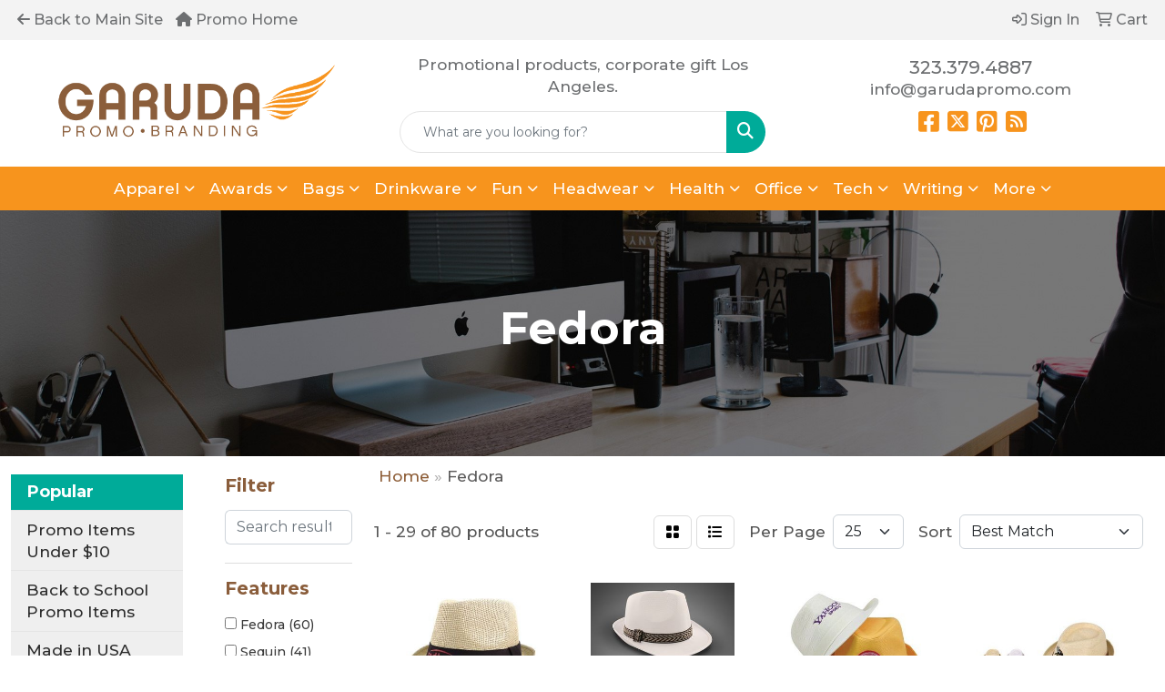

--- FILE ---
content_type: text/html
request_url: https://store.garudapromo.com/ws/ws.dll/StartSrch?UID=202594&WENavID=20041810
body_size: 12981
content:
<!DOCTYPE html>
<html lang="en"><head>
<meta charset="utf-8">
<meta http-equiv="X-UA-Compatible" content="IE=edge">
<meta name="viewport" content="width=device-width, initial-scale=1">
<!-- The above 3 meta tags *must* come first in the head; any other head content must come *after* these tags -->


<link href="/distsite/styles/8/css/bootstrap.min.css" rel="stylesheet" />
<link href="https://fonts.googleapis.com/css?family=Open+Sans:400,600|Oswald:400,600" rel="stylesheet">
<link href="/distsite/styles/8/css/owl.carousel.min.css" rel="stylesheet">
<link href="/distsite/styles/8/css/nouislider.css" rel="stylesheet">
<!--<link href="/distsite/styles/8/css/menu.css" rel="stylesheet"/>-->
<link href="/distsite/styles/8/css/flexslider.css" rel="stylesheet">
<link href="/distsite/styles/8/css/all.min.css" rel="stylesheet">
<link href="/distsite/styles/8/css/slick/slick.css" rel="stylesheet"/>
<link href="/distsite/styles/8/css/lightbox/lightbox.css" rel="stylesheet"  />
<link href="/distsite/styles/8/css/yamm.css" rel="stylesheet" />
<!-- Custom styles for this theme -->
<link href="/we/we.dll/StyleSheet?UN=202594&Type=WETheme&TS=C45692.5544097222" rel="stylesheet">
<!-- Custom styles for this theme -->
<link href="/we/we.dll/StyleSheet?UN=202594&Type=WETheme-PS&TS=C45692.5544097222" rel="stylesheet">
<link rel="preconnect" href="https://fonts.googleapis.com">
<link rel="preconnect" href="https://fonts.gstatic.com" crossorigin>
<link href="https://fonts.googleapis.com/css2?family=Montserrat:wght@100;200;300;400;500;600;700;800;900&display=swap" rel="stylesheet">
<style>
body {color: #555 !important; font-weight: 500;}
stronger {font-weight: 900;}
h1, h2, h3, h4, h5, h6 {font-weight: 700;}
.btn-default {text-transform: uppercase !important;}
#header-inner > div > div {align-items: center !important;}
.header-eight #logo img {margin-top: 0; max-height: 100px;}
.sig-overlay {background-color: #00000080;}
#ftlogo > a > img {max-height: 90px;}
.header-eight #header-text p {text-transform: none; color: #6d6f71; margin-bottom: 15px;}
#header-inner a {color: #6d6f71;}
#header-inner a:hover {color: #00ab99;}
.socialmediabar a {color: #f7941d !important;}
.socialmediabar a:hover {color: #00ab99 !important;}
.link2 {color: #00ab99 !important;}
.link2:hover {color: #f7971f !important;}
.link-img img {filter: brightness(0.5);}

#featured-collection-1 > div > div > h3 {display: none;}

#featured-collection-4 > div {padding: 0; margin: 0;}
#featured-collection-4 {padding: 30px 0 0 0;}

@media (min-width: 768px) {
#header-inner { padding: 15px 0px}
}

@media (min-width: 992px) {
.carousel-item {height: 550px;}
}
</style>

<!-- HTML5 shim and Respond.js for IE8 support of HTML5 elements and media queries -->
<!--[if lt IE 9]>
      <script src="https://oss.maxcdn.com/html5shiv/3.7.3/html5shiv.min.js"></script>
      <script src="https://oss.maxcdn.com/respond/1.4.2/respond.min.js"></script>
    <![endif]-->

</head>

<body style="background:#fff;">


  <!-- Slide-Out Menu -->
  <div id="filter-menu" class="filter-menu">
    <button id="close-menu" class="btn-close"></button>
    <div class="menu-content">
      
<aside class="filter-sidebar">



<div class="filter-section first">
	<h2>Filter</h2>
	 <div class="input-group mb-3">
	 <input type="text" style="border-right:0;" placeholder="Search results" class="form-control text-search-within-results" name="SearchWithinResults" value="" maxlength="100" onkeyup="HandleTextFilter(event);">
	  <label class="input-group-text" style="background-color:#fff;"><a  style="display:none;" href="javascript:void(0);" class="remove-filter" data-toggle="tooltip" title="Clear" onclick="ClearTextFilter();"><i class="far fa-times" aria-hidden="true"></i> <span class="fa-sr-only">x</span></a></label>
	</div>
</div>

<a href="javascript:void(0);" class="clear-filters"  style="display:none;" onclick="ClearDrillDown();">Clear all filters</a>

<div class="filter-section"  style="display:none;">
	<h2>Categories</h2>

	<div class="filter-list">

	 

		<!-- wrapper for more filters -->
        <div class="show-filter">

		</div><!-- showfilters -->

	</div>

		<a href="#" class="show-more"  style="display:none;" >Show more</a>
</div>


<div class="filter-section" >
	<h2>Features</h2>

		<div class="filter-list">

	  		<div class="checkbox"><label><input class="filtercheckbox" type="checkbox" name="2|Fedora" ><span> Fedora (60)</span></label></div><div class="checkbox"><label><input class="filtercheckbox" type="checkbox" name="2|Sequin" ><span> Sequin (41)</span></label></div><div class="checkbox"><label><input class="filtercheckbox" type="checkbox" name="2|Light up" ><span> Light up (37)</span></label></div><div class="checkbox"><label><input class="filtercheckbox" type="checkbox" name="2|Led" ><span> Led (33)</span></label></div><div class="checkbox"><label><input class="filtercheckbox" type="checkbox" name="2|1 size fit most" ><span> 1 size fit most (32)</span></label></div><div class="checkbox"><label><input class="filtercheckbox" type="checkbox" name="2|Brim" ><span> Brim (25)</span></label></div><div class="checkbox"><label><input class="filtercheckbox" type="checkbox" name="2|Headwear" ><span> Headwear (22)</span></label></div><div class="checkbox"><label><input class="filtercheckbox" type="checkbox" name="2|3 ag13 battery" ><span> 3 ag13 battery (21)</span></label></div><div class="checkbox"><label><input class="filtercheckbox" type="checkbox" name="2|3 light mode" ><span> 3 light mode (21)</span></label></div><div class="checkbox"><label><input class="filtercheckbox" type="checkbox" name="2|Fast flash" ><span> Fast flash (21)</span></label></div><div class="show-filter"><div class="checkbox"><label><input class="filtercheckbox" type="checkbox" name="2|Glimmer" ><span> Glimmer (21)</span></label></div><div class="checkbox"><label><input class="filtercheckbox" type="checkbox" name="2|Shine" ><span> Shine (21)</span></label></div><div class="checkbox"><label><input class="filtercheckbox" type="checkbox" name="2|Slow flash" ><span> Slow flash (21)</span></label></div><div class="checkbox"><label><input class="filtercheckbox" type="checkbox" name="2|Steady on" ><span> Steady on (21)</span></label></div><div class="checkbox"><label><input class="filtercheckbox" type="checkbox" name="2|Gangster" ><span> Gangster (19)</span></label></div><div class="checkbox"><label><input class="filtercheckbox" type="checkbox" name="2|Gangster hat" ><span> Gangster hat (18)</span></label></div><div class="checkbox"><label><input class="filtercheckbox" type="checkbox" name="2|Shiny" ><span> Shiny (15)</span></label></div><div class="checkbox"><label><input class="filtercheckbox" type="checkbox" name="2|1 size fits most" ><span> 1 size fits most (14)</span></label></div><div class="checkbox"><label><input class="filtercheckbox" type="checkbox" name="2|Band" ><span> Band (14)</span></label></div><div class="checkbox"><label><input class="filtercheckbox" type="checkbox" name="2|Sparkle" ><span> Sparkle (12)</span></label></div><div class="checkbox"><label><input class="filtercheckbox" type="checkbox" name="2|Indented crown" ><span> Indented crown (11)</span></label></div><div class="checkbox"><label><input class="filtercheckbox" type="checkbox" name="2|Hat" ><span> Hat (10)</span></label></div><div class="checkbox"><label><input class="filtercheckbox" type="checkbox" name="2|Round" ><span> Round (10)</span></label></div><div class="checkbox"><label><input class="filtercheckbox" type="checkbox" name="2|Ag13 battery" ><span> Ag13 battery (9)</span></label></div><div class="checkbox"><label><input class="filtercheckbox" type="checkbox" name="2|Costume" ><span> Costume (9)</span></label></div><div class="checkbox"><label><input class="filtercheckbox" type="checkbox" name="2|One size fit most" ><span> One size fit most (9)</span></label></div><div class="checkbox"><label><input class="filtercheckbox" type="checkbox" name="2|Party" ><span> Party (7)</span></label></div><div class="checkbox"><label><input class="filtercheckbox" type="checkbox" name="2|Rave" ><span> Rave (7)</span></label></div><div class="checkbox"><label><input class="filtercheckbox" type="checkbox" name="2|Up turned brim" ><span> Up turned brim (7)</span></label></div><div class="checkbox"><label><input class="filtercheckbox" type="checkbox" name="2|Accent" ><span> Accent (6)</span></label></div><div class="checkbox"><label><input class="filtercheckbox" type="checkbox" name="2|Costume hat" ><span> Costume hat (6)</span></label></div><div class="checkbox"><label><input class="filtercheckbox" type="checkbox" name="2|Head covering" ><span> Head covering (6)</span></label></div><div class="checkbox"><label><input class="filtercheckbox" type="checkbox" name="2|Holidays" ><span> Holidays (6)</span></label></div><div class="checkbox"><label><input class="filtercheckbox" type="checkbox" name="2|Led fedora" ><span> Led fedora (6)</span></label></div><div class="checkbox"><label><input class="filtercheckbox" type="checkbox" name="2|Sequin fedora" ><span> Sequin fedora (6)</span></label></div><div class="checkbox"><label><input class="filtercheckbox" type="checkbox" name="2|Sequin gangster hat" ><span> Sequin gangster hat (6)</span></label></div><div class="checkbox"><label><input class="filtercheckbox" type="checkbox" name="2|Festival" ><span> Festival (5)</span></label></div><div class="checkbox"><label><input class="filtercheckbox" type="checkbox" name="2|Plastic" ><span> Plastic (5)</span></label></div><div class="checkbox"><label><input class="filtercheckbox" type="checkbox" name="2|Solid color" ><span> Solid color (5)</span></label></div><div class="checkbox"><label><input class="filtercheckbox" type="checkbox" name="2|Curved brim" ><span> Curved brim (4)</span></label></div><div class="checkbox"><label><input class="filtercheckbox" type="checkbox" name="2|Custom" ><span> Custom (4)</span></label></div><div class="checkbox"><label><input class="filtercheckbox" type="checkbox" name="2|Flash" ><span> Flash (4)</span></label></div><div class="checkbox"><label><input class="filtercheckbox" type="checkbox" name="2|Glow in dark" ><span> Glow in dark (4)</span></label></div><div class="checkbox"><label><input class="filtercheckbox" type="checkbox" name="2|Illuminate" ><span> Illuminate (4)</span></label></div><div class="checkbox"><label><input class="filtercheckbox" type="checkbox" name="2|Illuminated" ><span> Illuminated (4)</span></label></div><div class="checkbox"><label><input class="filtercheckbox" type="checkbox" name="2|Matching band" ><span> Matching band (4)</span></label></div><div class="checkbox"><label><input class="filtercheckbox" type="checkbox" name="2|Polyester" ><span> Polyester (4)</span></label></div><div class="checkbox"><label><input class="filtercheckbox" type="checkbox" name="2|Theater arts" ><span> Theater arts (4)</span></label></div><div class="checkbox"><label><input class="filtercheckbox" type="checkbox" name="2|Unisex" ><span> Unisex (4)</span></label></div><div class="checkbox"><label><input class="filtercheckbox" type="checkbox" name="2|Visible" ><span> Visible (4)</span></label></div></div>

			<!-- wrapper for more filters -->
			<div class="show-filter">

			</div><!-- showfilters -->
 		</div>
		<a href="#" class="show-more"  >Show more</a>


</div>


<div class="filter-section" >
	<h2>Colors</h2>

		<div class="filter-list">

		  	<div class="checkbox"><label><input class="filtercheckbox" type="checkbox" name="1|Black" ><span> Black (15)</span></label></div><div class="checkbox"><label><input class="filtercheckbox" type="checkbox" name="1|Black/white" ><span> Black/white (12)</span></label></div><div class="checkbox"><label><input class="filtercheckbox" type="checkbox" name="1|White" ><span> White (9)</span></label></div><div class="checkbox"><label><input class="filtercheckbox" type="checkbox" name="1|Blue/black" ><span> Blue/black (5)</span></label></div><div class="checkbox"><label><input class="filtercheckbox" type="checkbox" name="1|Green" ><span> Green (5)</span></label></div><div class="checkbox"><label><input class="filtercheckbox" type="checkbox" name="1|Green/white" ><span> Green/white (5)</span></label></div><div class="checkbox"><label><input class="filtercheckbox" type="checkbox" name="1|White/black" ><span> White/black (5)</span></label></div><div class="checkbox"><label><input class="filtercheckbox" type="checkbox" name="1|Blue" ><span> Blue (4)</span></label></div><div class="checkbox"><label><input class="filtercheckbox" type="checkbox" name="1|Blue/white" ><span> Blue/white (4)</span></label></div><div class="checkbox"><label><input class="filtercheckbox" type="checkbox" name="1|Green/black" ><span> Green/black (4)</span></label></div><div class="show-filter"><div class="checkbox"><label><input class="filtercheckbox" type="checkbox" name="1|Pink" ><span> Pink (4)</span></label></div><div class="checkbox"><label><input class="filtercheckbox" type="checkbox" name="1|Red/black" ><span> Red/black (4)</span></label></div><div class="checkbox"><label><input class="filtercheckbox" type="checkbox" name="1|Red/white/blue" ><span> Red/white/blue (4)</span></label></div><div class="checkbox"><label><input class="filtercheckbox" type="checkbox" name="1|Gold" ><span> Gold (3)</span></label></div><div class="checkbox"><label><input class="filtercheckbox" type="checkbox" name="1|Pink/white" ><span> Pink/white (3)</span></label></div><div class="checkbox"><label><input class="filtercheckbox" type="checkbox" name="1|Red" ><span> Red (3)</span></label></div><div class="checkbox"><label><input class="filtercheckbox" type="checkbox" name="1|Beige/black" ><span> Beige/black (2)</span></label></div><div class="checkbox"><label><input class="filtercheckbox" type="checkbox" name="1|Beige/gold" ><span> Beige/gold (2)</span></label></div><div class="checkbox"><label><input class="filtercheckbox" type="checkbox" name="1|Beige/gray" ><span> Beige/gray (2)</span></label></div><div class="checkbox"><label><input class="filtercheckbox" type="checkbox" name="1|Beige/lime green" ><span> Beige/lime green (2)</span></label></div><div class="checkbox"><label><input class="filtercheckbox" type="checkbox" name="1|Beige/navy blue" ><span> Beige/navy blue (2)</span></label></div><div class="checkbox"><label><input class="filtercheckbox" type="checkbox" name="1|Beige/orange" ><span> Beige/orange (2)</span></label></div><div class="checkbox"><label><input class="filtercheckbox" type="checkbox" name="1|Beige/purple" ><span> Beige/purple (2)</span></label></div><div class="checkbox"><label><input class="filtercheckbox" type="checkbox" name="1|Beige/red" ><span> Beige/red (2)</span></label></div><div class="checkbox"><label><input class="filtercheckbox" type="checkbox" name="1|Beige/royal blue" ><span> Beige/royal blue (2)</span></label></div><div class="checkbox"><label><input class="filtercheckbox" type="checkbox" name="1|Beige/tropical pink" ><span> Beige/tropical pink (2)</span></label></div><div class="checkbox"><label><input class="filtercheckbox" type="checkbox" name="1|Beige/turquoise blue" ><span> Beige/turquoise blue (2)</span></label></div><div class="checkbox"><label><input class="filtercheckbox" type="checkbox" name="1|Beige/white" ><span> Beige/white (2)</span></label></div><div class="checkbox"><label><input class="filtercheckbox" type="checkbox" name="1|Black/red" ><span> Black/red (2)</span></label></div><div class="checkbox"><label><input class="filtercheckbox" type="checkbox" name="1|Brown" ><span> Brown (2)</span></label></div><div class="checkbox"><label><input class="filtercheckbox" type="checkbox" name="1|Camel" ><span> Camel (2)</span></label></div><div class="checkbox"><label><input class="filtercheckbox" type="checkbox" name="1|Camel tan/red" ><span> Camel tan/red (2)</span></label></div><div class="checkbox"><label><input class="filtercheckbox" type="checkbox" name="1|Gold/black" ><span> Gold/black (2)</span></label></div><div class="checkbox"><label><input class="filtercheckbox" type="checkbox" name="1|Gold/white" ><span> Gold/white (2)</span></label></div><div class="checkbox"><label><input class="filtercheckbox" type="checkbox" name="1|Gray" ><span> Gray (2)</span></label></div><div class="checkbox"><label><input class="filtercheckbox" type="checkbox" name="1|Khaki tan" ><span> Khaki tan (2)</span></label></div><div class="checkbox"><label><input class="filtercheckbox" type="checkbox" name="1|Navy blue" ><span> Navy blue (2)</span></label></div><div class="checkbox"><label><input class="filtercheckbox" type="checkbox" name="1|Orange" ><span> Orange (2)</span></label></div><div class="checkbox"><label><input class="filtercheckbox" type="checkbox" name="1|Pink/black" ><span> Pink/black (2)</span></label></div><div class="checkbox"><label><input class="filtercheckbox" type="checkbox" name="1|Purple" ><span> Purple (2)</span></label></div><div class="checkbox"><label><input class="filtercheckbox" type="checkbox" name="1|Purple/black" ><span> Purple/black (2)</span></label></div><div class="checkbox"><label><input class="filtercheckbox" type="checkbox" name="1|Purple/white" ><span> Purple/white (2)</span></label></div><div class="checkbox"><label><input class="filtercheckbox" type="checkbox" name="1|Rainbow" ><span> Rainbow (2)</span></label></div><div class="checkbox"><label><input class="filtercheckbox" type="checkbox" name="1|Rainbow/black" ><span> Rainbow/black (2)</span></label></div><div class="checkbox"><label><input class="filtercheckbox" type="checkbox" name="1|Rainbow/white" ><span> Rainbow/white (2)</span></label></div><div class="checkbox"><label><input class="filtercheckbox" type="checkbox" name="1|Red/white" ><span> Red/white (2)</span></label></div><div class="checkbox"><label><input class="filtercheckbox" type="checkbox" name="1|Red/white/blue/black" ><span> Red/white/blue/black (2)</span></label></div><div class="checkbox"><label><input class="filtercheckbox" type="checkbox" name="1|Silver" ><span> Silver (2)</span></label></div><div class="checkbox"><label><input class="filtercheckbox" type="checkbox" name="1|Silver/black" ><span> Silver/black (2)</span></label></div><div class="checkbox"><label><input class="filtercheckbox" type="checkbox" name="1|Silver/white" ><span> Silver/white (2)</span></label></div></div>


			<!-- wrapper for more filters -->
			<div class="show-filter">

			</div><!-- showfilters -->

		  </div>

		<a href="#" class="show-more"  >Show more</a>
</div>


<div class="filter-section"  >
	<h2>Price Range</h2>
	<div class="filter-price-wrap">
		<div class="filter-price-inner">
			<div class="input-group">
				<span class="input-group-text input-group-text-white">$</span>
				<input type="text" class="form-control form-control-sm filter-min-prices" name="min-prices" value="" placeholder="Min" onkeyup="HandlePriceFilter(event);">
			</div>
			<div class="input-group">
				<span class="input-group-text input-group-text-white">$</span>
				<input type="text" class="form-control form-control-sm filter-max-prices" name="max-prices" value="" placeholder="Max" onkeyup="HandlePriceFilter(event);">
			</div>
		</div>
		<a href="javascript:void(0)" onclick="SetPriceFilter();" ><i class="fa-solid fa-chevron-right"></i></a>
	</div>
</div>

<div class="filter-section"   >
	<h2>Quantity</h2>
	<div class="filter-price-wrap mb-2">
		<input type="text" class="form-control form-control-sm filter-quantity" value="" placeholder="Qty" onkeyup="HandleQuantityFilter(event);">
		<a href="javascript:void(0)" onclick="SetQuantityFilter();"><i class="fa-solid fa-chevron-right"></i></a>
	</div>
</div>




	</aside>

    </div>
</div>




	<div class="container-fluid">
		<div class="row">

			<div class="col-md-3 col-lg-2">
        <div class="d-none d-md-block">
          <div id="desktop-filter">
            
<aside class="filter-sidebar">



<div class="filter-section first">
	<h2>Filter</h2>
	 <div class="input-group mb-3">
	 <input type="text" style="border-right:0;" placeholder="Search results" class="form-control text-search-within-results" name="SearchWithinResults" value="" maxlength="100" onkeyup="HandleTextFilter(event);">
	  <label class="input-group-text" style="background-color:#fff;"><a  style="display:none;" href="javascript:void(0);" class="remove-filter" data-toggle="tooltip" title="Clear" onclick="ClearTextFilter();"><i class="far fa-times" aria-hidden="true"></i> <span class="fa-sr-only">x</span></a></label>
	</div>
</div>

<a href="javascript:void(0);" class="clear-filters"  style="display:none;" onclick="ClearDrillDown();">Clear all filters</a>

<div class="filter-section"  style="display:none;">
	<h2>Categories</h2>

	<div class="filter-list">

	 

		<!-- wrapper for more filters -->
        <div class="show-filter">

		</div><!-- showfilters -->

	</div>

		<a href="#" class="show-more"  style="display:none;" >Show more</a>
</div>


<div class="filter-section" >
	<h2>Features</h2>

		<div class="filter-list">

	  		<div class="checkbox"><label><input class="filtercheckbox" type="checkbox" name="2|Fedora" ><span> Fedora (60)</span></label></div><div class="checkbox"><label><input class="filtercheckbox" type="checkbox" name="2|Sequin" ><span> Sequin (41)</span></label></div><div class="checkbox"><label><input class="filtercheckbox" type="checkbox" name="2|Light up" ><span> Light up (37)</span></label></div><div class="checkbox"><label><input class="filtercheckbox" type="checkbox" name="2|Led" ><span> Led (33)</span></label></div><div class="checkbox"><label><input class="filtercheckbox" type="checkbox" name="2|1 size fit most" ><span> 1 size fit most (32)</span></label></div><div class="checkbox"><label><input class="filtercheckbox" type="checkbox" name="2|Brim" ><span> Brim (25)</span></label></div><div class="checkbox"><label><input class="filtercheckbox" type="checkbox" name="2|Headwear" ><span> Headwear (22)</span></label></div><div class="checkbox"><label><input class="filtercheckbox" type="checkbox" name="2|3 ag13 battery" ><span> 3 ag13 battery (21)</span></label></div><div class="checkbox"><label><input class="filtercheckbox" type="checkbox" name="2|3 light mode" ><span> 3 light mode (21)</span></label></div><div class="checkbox"><label><input class="filtercheckbox" type="checkbox" name="2|Fast flash" ><span> Fast flash (21)</span></label></div><div class="show-filter"><div class="checkbox"><label><input class="filtercheckbox" type="checkbox" name="2|Glimmer" ><span> Glimmer (21)</span></label></div><div class="checkbox"><label><input class="filtercheckbox" type="checkbox" name="2|Shine" ><span> Shine (21)</span></label></div><div class="checkbox"><label><input class="filtercheckbox" type="checkbox" name="2|Slow flash" ><span> Slow flash (21)</span></label></div><div class="checkbox"><label><input class="filtercheckbox" type="checkbox" name="2|Steady on" ><span> Steady on (21)</span></label></div><div class="checkbox"><label><input class="filtercheckbox" type="checkbox" name="2|Gangster" ><span> Gangster (19)</span></label></div><div class="checkbox"><label><input class="filtercheckbox" type="checkbox" name="2|Gangster hat" ><span> Gangster hat (18)</span></label></div><div class="checkbox"><label><input class="filtercheckbox" type="checkbox" name="2|Shiny" ><span> Shiny (15)</span></label></div><div class="checkbox"><label><input class="filtercheckbox" type="checkbox" name="2|1 size fits most" ><span> 1 size fits most (14)</span></label></div><div class="checkbox"><label><input class="filtercheckbox" type="checkbox" name="2|Band" ><span> Band (14)</span></label></div><div class="checkbox"><label><input class="filtercheckbox" type="checkbox" name="2|Sparkle" ><span> Sparkle (12)</span></label></div><div class="checkbox"><label><input class="filtercheckbox" type="checkbox" name="2|Indented crown" ><span> Indented crown (11)</span></label></div><div class="checkbox"><label><input class="filtercheckbox" type="checkbox" name="2|Hat" ><span> Hat (10)</span></label></div><div class="checkbox"><label><input class="filtercheckbox" type="checkbox" name="2|Round" ><span> Round (10)</span></label></div><div class="checkbox"><label><input class="filtercheckbox" type="checkbox" name="2|Ag13 battery" ><span> Ag13 battery (9)</span></label></div><div class="checkbox"><label><input class="filtercheckbox" type="checkbox" name="2|Costume" ><span> Costume (9)</span></label></div><div class="checkbox"><label><input class="filtercheckbox" type="checkbox" name="2|One size fit most" ><span> One size fit most (9)</span></label></div><div class="checkbox"><label><input class="filtercheckbox" type="checkbox" name="2|Party" ><span> Party (7)</span></label></div><div class="checkbox"><label><input class="filtercheckbox" type="checkbox" name="2|Rave" ><span> Rave (7)</span></label></div><div class="checkbox"><label><input class="filtercheckbox" type="checkbox" name="2|Up turned brim" ><span> Up turned brim (7)</span></label></div><div class="checkbox"><label><input class="filtercheckbox" type="checkbox" name="2|Accent" ><span> Accent (6)</span></label></div><div class="checkbox"><label><input class="filtercheckbox" type="checkbox" name="2|Costume hat" ><span> Costume hat (6)</span></label></div><div class="checkbox"><label><input class="filtercheckbox" type="checkbox" name="2|Head covering" ><span> Head covering (6)</span></label></div><div class="checkbox"><label><input class="filtercheckbox" type="checkbox" name="2|Holidays" ><span> Holidays (6)</span></label></div><div class="checkbox"><label><input class="filtercheckbox" type="checkbox" name="2|Led fedora" ><span> Led fedora (6)</span></label></div><div class="checkbox"><label><input class="filtercheckbox" type="checkbox" name="2|Sequin fedora" ><span> Sequin fedora (6)</span></label></div><div class="checkbox"><label><input class="filtercheckbox" type="checkbox" name="2|Sequin gangster hat" ><span> Sequin gangster hat (6)</span></label></div><div class="checkbox"><label><input class="filtercheckbox" type="checkbox" name="2|Festival" ><span> Festival (5)</span></label></div><div class="checkbox"><label><input class="filtercheckbox" type="checkbox" name="2|Plastic" ><span> Plastic (5)</span></label></div><div class="checkbox"><label><input class="filtercheckbox" type="checkbox" name="2|Solid color" ><span> Solid color (5)</span></label></div><div class="checkbox"><label><input class="filtercheckbox" type="checkbox" name="2|Curved brim" ><span> Curved brim (4)</span></label></div><div class="checkbox"><label><input class="filtercheckbox" type="checkbox" name="2|Custom" ><span> Custom (4)</span></label></div><div class="checkbox"><label><input class="filtercheckbox" type="checkbox" name="2|Flash" ><span> Flash (4)</span></label></div><div class="checkbox"><label><input class="filtercheckbox" type="checkbox" name="2|Glow in dark" ><span> Glow in dark (4)</span></label></div><div class="checkbox"><label><input class="filtercheckbox" type="checkbox" name="2|Illuminate" ><span> Illuminate (4)</span></label></div><div class="checkbox"><label><input class="filtercheckbox" type="checkbox" name="2|Illuminated" ><span> Illuminated (4)</span></label></div><div class="checkbox"><label><input class="filtercheckbox" type="checkbox" name="2|Matching band" ><span> Matching band (4)</span></label></div><div class="checkbox"><label><input class="filtercheckbox" type="checkbox" name="2|Polyester" ><span> Polyester (4)</span></label></div><div class="checkbox"><label><input class="filtercheckbox" type="checkbox" name="2|Theater arts" ><span> Theater arts (4)</span></label></div><div class="checkbox"><label><input class="filtercheckbox" type="checkbox" name="2|Unisex" ><span> Unisex (4)</span></label></div><div class="checkbox"><label><input class="filtercheckbox" type="checkbox" name="2|Visible" ><span> Visible (4)</span></label></div></div>

			<!-- wrapper for more filters -->
			<div class="show-filter">

			</div><!-- showfilters -->
 		</div>
		<a href="#" class="show-more"  >Show more</a>


</div>


<div class="filter-section" >
	<h2>Colors</h2>

		<div class="filter-list">

		  	<div class="checkbox"><label><input class="filtercheckbox" type="checkbox" name="1|Black" ><span> Black (15)</span></label></div><div class="checkbox"><label><input class="filtercheckbox" type="checkbox" name="1|Black/white" ><span> Black/white (12)</span></label></div><div class="checkbox"><label><input class="filtercheckbox" type="checkbox" name="1|White" ><span> White (9)</span></label></div><div class="checkbox"><label><input class="filtercheckbox" type="checkbox" name="1|Blue/black" ><span> Blue/black (5)</span></label></div><div class="checkbox"><label><input class="filtercheckbox" type="checkbox" name="1|Green" ><span> Green (5)</span></label></div><div class="checkbox"><label><input class="filtercheckbox" type="checkbox" name="1|Green/white" ><span> Green/white (5)</span></label></div><div class="checkbox"><label><input class="filtercheckbox" type="checkbox" name="1|White/black" ><span> White/black (5)</span></label></div><div class="checkbox"><label><input class="filtercheckbox" type="checkbox" name="1|Blue" ><span> Blue (4)</span></label></div><div class="checkbox"><label><input class="filtercheckbox" type="checkbox" name="1|Blue/white" ><span> Blue/white (4)</span></label></div><div class="checkbox"><label><input class="filtercheckbox" type="checkbox" name="1|Green/black" ><span> Green/black (4)</span></label></div><div class="show-filter"><div class="checkbox"><label><input class="filtercheckbox" type="checkbox" name="1|Pink" ><span> Pink (4)</span></label></div><div class="checkbox"><label><input class="filtercheckbox" type="checkbox" name="1|Red/black" ><span> Red/black (4)</span></label></div><div class="checkbox"><label><input class="filtercheckbox" type="checkbox" name="1|Red/white/blue" ><span> Red/white/blue (4)</span></label></div><div class="checkbox"><label><input class="filtercheckbox" type="checkbox" name="1|Gold" ><span> Gold (3)</span></label></div><div class="checkbox"><label><input class="filtercheckbox" type="checkbox" name="1|Pink/white" ><span> Pink/white (3)</span></label></div><div class="checkbox"><label><input class="filtercheckbox" type="checkbox" name="1|Red" ><span> Red (3)</span></label></div><div class="checkbox"><label><input class="filtercheckbox" type="checkbox" name="1|Beige/black" ><span> Beige/black (2)</span></label></div><div class="checkbox"><label><input class="filtercheckbox" type="checkbox" name="1|Beige/gold" ><span> Beige/gold (2)</span></label></div><div class="checkbox"><label><input class="filtercheckbox" type="checkbox" name="1|Beige/gray" ><span> Beige/gray (2)</span></label></div><div class="checkbox"><label><input class="filtercheckbox" type="checkbox" name="1|Beige/lime green" ><span> Beige/lime green (2)</span></label></div><div class="checkbox"><label><input class="filtercheckbox" type="checkbox" name="1|Beige/navy blue" ><span> Beige/navy blue (2)</span></label></div><div class="checkbox"><label><input class="filtercheckbox" type="checkbox" name="1|Beige/orange" ><span> Beige/orange (2)</span></label></div><div class="checkbox"><label><input class="filtercheckbox" type="checkbox" name="1|Beige/purple" ><span> Beige/purple (2)</span></label></div><div class="checkbox"><label><input class="filtercheckbox" type="checkbox" name="1|Beige/red" ><span> Beige/red (2)</span></label></div><div class="checkbox"><label><input class="filtercheckbox" type="checkbox" name="1|Beige/royal blue" ><span> Beige/royal blue (2)</span></label></div><div class="checkbox"><label><input class="filtercheckbox" type="checkbox" name="1|Beige/tropical pink" ><span> Beige/tropical pink (2)</span></label></div><div class="checkbox"><label><input class="filtercheckbox" type="checkbox" name="1|Beige/turquoise blue" ><span> Beige/turquoise blue (2)</span></label></div><div class="checkbox"><label><input class="filtercheckbox" type="checkbox" name="1|Beige/white" ><span> Beige/white (2)</span></label></div><div class="checkbox"><label><input class="filtercheckbox" type="checkbox" name="1|Black/red" ><span> Black/red (2)</span></label></div><div class="checkbox"><label><input class="filtercheckbox" type="checkbox" name="1|Brown" ><span> Brown (2)</span></label></div><div class="checkbox"><label><input class="filtercheckbox" type="checkbox" name="1|Camel" ><span> Camel (2)</span></label></div><div class="checkbox"><label><input class="filtercheckbox" type="checkbox" name="1|Camel tan/red" ><span> Camel tan/red (2)</span></label></div><div class="checkbox"><label><input class="filtercheckbox" type="checkbox" name="1|Gold/black" ><span> Gold/black (2)</span></label></div><div class="checkbox"><label><input class="filtercheckbox" type="checkbox" name="1|Gold/white" ><span> Gold/white (2)</span></label></div><div class="checkbox"><label><input class="filtercheckbox" type="checkbox" name="1|Gray" ><span> Gray (2)</span></label></div><div class="checkbox"><label><input class="filtercheckbox" type="checkbox" name="1|Khaki tan" ><span> Khaki tan (2)</span></label></div><div class="checkbox"><label><input class="filtercheckbox" type="checkbox" name="1|Navy blue" ><span> Navy blue (2)</span></label></div><div class="checkbox"><label><input class="filtercheckbox" type="checkbox" name="1|Orange" ><span> Orange (2)</span></label></div><div class="checkbox"><label><input class="filtercheckbox" type="checkbox" name="1|Pink/black" ><span> Pink/black (2)</span></label></div><div class="checkbox"><label><input class="filtercheckbox" type="checkbox" name="1|Purple" ><span> Purple (2)</span></label></div><div class="checkbox"><label><input class="filtercheckbox" type="checkbox" name="1|Purple/black" ><span> Purple/black (2)</span></label></div><div class="checkbox"><label><input class="filtercheckbox" type="checkbox" name="1|Purple/white" ><span> Purple/white (2)</span></label></div><div class="checkbox"><label><input class="filtercheckbox" type="checkbox" name="1|Rainbow" ><span> Rainbow (2)</span></label></div><div class="checkbox"><label><input class="filtercheckbox" type="checkbox" name="1|Rainbow/black" ><span> Rainbow/black (2)</span></label></div><div class="checkbox"><label><input class="filtercheckbox" type="checkbox" name="1|Rainbow/white" ><span> Rainbow/white (2)</span></label></div><div class="checkbox"><label><input class="filtercheckbox" type="checkbox" name="1|Red/white" ><span> Red/white (2)</span></label></div><div class="checkbox"><label><input class="filtercheckbox" type="checkbox" name="1|Red/white/blue/black" ><span> Red/white/blue/black (2)</span></label></div><div class="checkbox"><label><input class="filtercheckbox" type="checkbox" name="1|Silver" ><span> Silver (2)</span></label></div><div class="checkbox"><label><input class="filtercheckbox" type="checkbox" name="1|Silver/black" ><span> Silver/black (2)</span></label></div><div class="checkbox"><label><input class="filtercheckbox" type="checkbox" name="1|Silver/white" ><span> Silver/white (2)</span></label></div></div>


			<!-- wrapper for more filters -->
			<div class="show-filter">

			</div><!-- showfilters -->

		  </div>

		<a href="#" class="show-more"  >Show more</a>
</div>


<div class="filter-section"  >
	<h2>Price Range</h2>
	<div class="filter-price-wrap">
		<div class="filter-price-inner">
			<div class="input-group">
				<span class="input-group-text input-group-text-white">$</span>
				<input type="text" class="form-control form-control-sm filter-min-prices" name="min-prices" value="" placeholder="Min" onkeyup="HandlePriceFilter(event);">
			</div>
			<div class="input-group">
				<span class="input-group-text input-group-text-white">$</span>
				<input type="text" class="form-control form-control-sm filter-max-prices" name="max-prices" value="" placeholder="Max" onkeyup="HandlePriceFilter(event);">
			</div>
		</div>
		<a href="javascript:void(0)" onclick="SetPriceFilter();" ><i class="fa-solid fa-chevron-right"></i></a>
	</div>
</div>

<div class="filter-section"   >
	<h2>Quantity</h2>
	<div class="filter-price-wrap mb-2">
		<input type="text" class="form-control form-control-sm filter-quantity" value="" placeholder="Qty" onkeyup="HandleQuantityFilter(event);">
		<a href="javascript:void(0)" onclick="SetQuantityFilter();"><i class="fa-solid fa-chevron-right"></i></a>
	</div>
</div>




	</aside>

          </div>
        </div>
			</div>

			<div class="col-md-9 col-lg-10">
				

				<ol class="breadcrumb"  >
              		<li><a href="https://store.garudapromo.com" target="_top">Home</a></li>
             	 	<li class="active">Fedora</li>
            	</ol>




				<div id="product-list-controls">

				
						<div class="d-flex align-items-center justify-content-between">
							<div class="d-none d-md-block me-3">
								1 - 29 of  80 <span class="d-none d-lg-inline">products</span>
							</div>
					  
						  <!-- Right Aligned Controls -->
						  <div class="product-controls-right d-flex align-items-center">
       
              <button id="show-filter-button" class="btn btn-control d-block d-md-none"><i class="fa-solid fa-filter" aria-hidden="true"></i></button>

							
							<span class="me-3">
								<a href="/ws/ws.dll/StartSrch?UID=202594&WENavID=20041810&View=T&ST=26012222560924876848643867" class="btn btn-control grid" title="Change to Grid View"><i class="fa-solid fa-grid-2" aria-hidden="true"></i>  <span class="fa-sr-only">Grid</span></a>
								<a href="/ws/ws.dll/StartSrch?UID=202594&WENavID=20041810&View=L&ST=26012222560924876848643867" class="btn btn-control" title="Change to List View"><i class="fa-solid fa-list"></i> <span class="fa-sr-only">List</span></a>
							</span>
							
					  
							<!-- Number of Items Per Page -->
							<div class="me-2 d-none d-lg-block">
								<label>Per Page</label>
							</div>
							<div class="me-3 d-none d-md-block">
								<select class="form-select notranslate" onchange="GoToNewURL(this);" aria-label="Items per page">
									<option value="/ws/ws.dll/StartSrch?UID=202594&WENavID=20041810&ST=26012222560924876848643867&PPP=10" >10</option><option value="/ws/ws.dll/StartSrch?UID=202594&WENavID=20041810&ST=26012222560924876848643867&PPP=25" selected>25</option><option value="/ws/ws.dll/StartSrch?UID=202594&WENavID=20041810&ST=26012222560924876848643867&PPP=50" >50</option><option value="/ws/ws.dll/StartSrch?UID=202594&WENavID=20041810&ST=26012222560924876848643867&PPP=100" >100</option>
								
								</select>
							</div>
					  
							<!-- Sort By -->
							<div class="d-none d-lg-block me-2">
								<label>Sort</label>
							</div>
							<div>
								<select class="form-select" onchange="GoToNewURL(this);">
									<option value="/ws/ws.dll/StartSrch?UID=202594&WENavID=20041810&Sort=0" selected>Best Match</option><option value="/ws/ws.dll/StartSrch?UID=202594&WENavID=20041810&Sort=3">Most Popular</option><option value="/ws/ws.dll/StartSrch?UID=202594&WENavID=20041810&Sort=1">Price (Low to High)</option><option value="/ws/ws.dll/StartSrch?UID=202594&WENavID=20041810&Sort=2">Price (High to Low)</option>
								 </select>
							</div>
						  </div>
						</div>

			  </div>

				<!-- Product Results List -->
				<ul class="thumbnail-list"><a name="0" href="#" alt="Item 0"></a>
<li>
 <a href="https://store.garudapromo.com/p/QYZHP-KVITG/natural-straw-fedora-hat" target="_parent" alt="Natural Straw Fedora Hat">
 <div class="pr-list-grid">
		<img class="img-responsive" src="/ws/ws.dll/QPic?SN=63682&P=114944764&I=0&PX=300" alt="Natural Straw Fedora Hat">
		<p class="pr-name">Natural Straw Fedora Hat</p>
		<div class="pr-meta-row">
			<div class="product-reviews"  style="display:none;">
				<div class="rating-stars">
				<i class="fa-solid fa-star-sharp" aria-hidden="true"></i><i class="fa-solid fa-star-sharp" aria-hidden="true"></i><i class="fa-solid fa-star-sharp" aria-hidden="true"></i><i class="fa-solid fa-star-sharp" aria-hidden="true"></i><i class="fa-solid fa-star-sharp" aria-hidden="true"></i>
				</div>
				<span class="rating-count">(0)</span>
			</div>
			
		</div>
		<p class="pr-number"  ><span class="notranslate">Item #QYZHP-KVITG</span></p>
		<p class="pr-price"  ><span class="notranslate">$12.82</span> - <span class="notranslate">$13.18</span></p>
 </div>
 </a>
</li>
<a name="1" href="#" alt="Item 1"></a>
<li>
 <a href="https://store.garudapromo.com/p/JTSMT-PLQIS/white-funky-fedora" target="_parent" alt="White Funky Fedora">
 <div class="pr-list-grid">
		<img class="img-responsive" src="/ws/ws.dll/QPic?SN=50681&P=547059018&I=0&PX=300" alt="White Funky Fedora">
		<p class="pr-name">White Funky Fedora</p>
		<div class="pr-meta-row">
			<div class="product-reviews"  style="display:none;">
				<div class="rating-stars">
				<i class="fa-solid fa-star-sharp" aria-hidden="true"></i><i class="fa-solid fa-star-sharp" aria-hidden="true"></i><i class="fa-solid fa-star-sharp" aria-hidden="true"></i><i class="fa-solid fa-star-sharp" aria-hidden="true"></i><i class="fa-solid fa-star-sharp" aria-hidden="true"></i>
				</div>
				<span class="rating-count">(0)</span>
			</div>
			
		</div>
		<p class="pr-number"  ><span class="notranslate">Item #JTSMT-PLQIS</span></p>
		<p class="pr-price"  ><span class="notranslate">$4.29</span> - <span class="notranslate">$4.58</span></p>
 </div>
 </a>
</li>
<a name="2" href="#" alt="Item 2"></a>
<li>
 <a href="https://store.garudapromo.com/p/GBZNT-IYUVK/fedora-hat" target="_parent" alt="Fedora Hat">
 <div class="pr-list-grid">
		<img class="img-responsive" src="/ws/ws.dll/QPic?SN=63682&P=774091708&I=0&PX=300" alt="Fedora Hat">
		<p class="pr-name">Fedora Hat</p>
		<div class="pr-meta-row">
			<div class="product-reviews"  style="display:none;">
				<div class="rating-stars">
				<i class="fa-solid fa-star-sharp" aria-hidden="true"></i><i class="fa-solid fa-star-sharp" aria-hidden="true"></i><i class="fa-solid fa-star-sharp" aria-hidden="true"></i><i class="fa-solid fa-star-sharp" aria-hidden="true"></i><i class="fa-solid fa-star-sharp" aria-hidden="true"></i>
				</div>
				<span class="rating-count">(0)</span>
			</div>
			
		</div>
		<p class="pr-number"  ><span class="notranslate">Item #GBZNT-IYUVK</span></p>
		<p class="pr-price"  ><span class="notranslate">$10.98</span> - <span class="notranslate">$11.36</span></p>
 </div>
 </a>
</li>
<a name="3" href="#" alt="Item 3"></a>
<li>
 <a href="https://store.garudapromo.com/p/AZWIP-LZZQC/fedora-hat-wleather-band" target="_parent" alt="Fedora Hat w/Leather Band">
 <div class="pr-list-grid">
		<img class="img-responsive" src="/ws/ws.dll/QPic?SN=63682&P=905483454&I=0&PX=300" alt="Fedora Hat w/Leather Band">
		<p class="pr-name">Fedora Hat w/Leather Band</p>
		<div class="pr-meta-row">
			<div class="product-reviews"  style="display:none;">
				<div class="rating-stars">
				<i class="fa-solid fa-star-sharp active" aria-hidden="true"></i><i class="fa-solid fa-star-sharp active" aria-hidden="true"></i><i class="fa-solid fa-star-sharp active" aria-hidden="true"></i><i class="fa-solid fa-star-sharp active" aria-hidden="true"></i><i class="fa-solid fa-star-sharp active" aria-hidden="true"></i>
				</div>
				<span class="rating-count">(1)</span>
			</div>
			
		</div>
		<p class="pr-number"  ><span class="notranslate">Item #AZWIP-LZZQC</span></p>
		<p class="pr-price"  ><span class="notranslate">$12.82</span> - <span class="notranslate">$13.18</span></p>
 </div>
 </a>
</li>
<a name="4" href="#" alt="Item 4"></a>
<li>
 <a href="https://store.garudapromo.com/p/JVBFQ-LNECF/straw-hat" target="_parent" alt="Straw Hat">
 <div class="pr-list-grid">
		<img class="img-responsive" src="/ws/ws.dll/QPic?SN=63682&P=155257985&I=0&PX=300" alt="Straw Hat">
		<p class="pr-name">Straw Hat</p>
		<div class="pr-meta-row">
			<div class="product-reviews"  style="display:none;">
				<div class="rating-stars">
				<i class="fa-solid fa-star-sharp" aria-hidden="true"></i><i class="fa-solid fa-star-sharp" aria-hidden="true"></i><i class="fa-solid fa-star-sharp" aria-hidden="true"></i><i class="fa-solid fa-star-sharp" aria-hidden="true"></i><i class="fa-solid fa-star-sharp" aria-hidden="true"></i>
				</div>
				<span class="rating-count">(0)</span>
			</div>
			
		</div>
		<p class="pr-number"  ><span class="notranslate">Item #JVBFQ-LNECF</span></p>
		<p class="pr-price"  ><span class="notranslate">$14.66</span> - <span class="notranslate">$15.02</span></p>
 </div>
 </a>
</li>
<a name="5" href="#" alt="Item 5"></a>
<li>
 <a href="https://store.garudapromo.com/p/PCVLR-ELNLM/black-velour-gangster-hat-wsilk-screened-black-band" target="_parent" alt="Black Velour Gangster Hat w/Silk Screened Black Band">
 <div class="pr-list-grid">
		<img class="img-responsive" src="/ws/ws.dll/QPic?SN=50681&P=102030326&I=0&PX=300" alt="Black Velour Gangster Hat w/Silk Screened Black Band">
		<p class="pr-name">Black Velour Gangster Hat w/Silk Screened Black Band</p>
		<div class="pr-meta-row">
			<div class="product-reviews"  style="display:none;">
				<div class="rating-stars">
				<i class="fa-solid fa-star-sharp" aria-hidden="true"></i><i class="fa-solid fa-star-sharp" aria-hidden="true"></i><i class="fa-solid fa-star-sharp" aria-hidden="true"></i><i class="fa-solid fa-star-sharp" aria-hidden="true"></i><i class="fa-solid fa-star-sharp" aria-hidden="true"></i>
				</div>
				<span class="rating-count">(0)</span>
			</div>
			
		</div>
		<p class="pr-number"  ><span class="notranslate">Item #PCVLR-ELNLM</span></p>
		<p class="pr-price"  ><span class="notranslate">$4.28</span> - <span class="notranslate">$4.54</span></p>
 </div>
 </a>
</li>
<a name="6" href="#" alt="Item 6"></a>
<li>
 <a href="https://store.garudapromo.com/p/EBWKT-PKBNY/black-velour-gangster-hat-wsilk-screened-white-band" target="_parent" alt="Black Velour Gangster Hat w/Silk Screened White Band">
 <div class="pr-list-grid">
		<img class="img-responsive" src="/ws/ws.dll/QPic?SN=50681&P=367031438&I=0&PX=300" alt="Black Velour Gangster Hat w/Silk Screened White Band">
		<p class="pr-name">Black Velour Gangster Hat w/Silk Screened White Band</p>
		<div class="pr-meta-row">
			<div class="product-reviews"  style="display:none;">
				<div class="rating-stars">
				<i class="fa-solid fa-star-sharp" aria-hidden="true"></i><i class="fa-solid fa-star-sharp" aria-hidden="true"></i><i class="fa-solid fa-star-sharp" aria-hidden="true"></i><i class="fa-solid fa-star-sharp" aria-hidden="true"></i><i class="fa-solid fa-star-sharp" aria-hidden="true"></i>
				</div>
				<span class="rating-count">(0)</span>
			</div>
			
		</div>
		<p class="pr-number"  ><span class="notranslate">Item #EBWKT-PKBNY</span></p>
		<p class="pr-price"  ><span class="notranslate">$4.28</span> - <span class="notranslate">$4.54</span></p>
 </div>
 </a>
</li>
<a name="7" href="#" alt="Item 7"></a>
<li>
 <a href="https://store.garudapromo.com/p/PVTGN-QRYUU/fedora-hat" target="_parent" alt="Fedora Hat">
 <div class="pr-list-grid">
		<img class="img-responsive" src="/ws/ws.dll/QPic?SN=63682&P=347627172&I=0&PX=300" alt="Fedora Hat">
		<p class="pr-name">Fedora Hat</p>
		<div class="pr-meta-row">
			<div class="product-reviews"  style="display:none;">
				<div class="rating-stars">
				<i class="fa-solid fa-star-sharp" aria-hidden="true"></i><i class="fa-solid fa-star-sharp" aria-hidden="true"></i><i class="fa-solid fa-star-sharp" aria-hidden="true"></i><i class="fa-solid fa-star-sharp" aria-hidden="true"></i><i class="fa-solid fa-star-sharp" aria-hidden="true"></i>
				</div>
				<span class="rating-count">(0)</span>
			</div>
			
		</div>
		<p class="pr-number"  ><span class="notranslate">Item #PVTGN-QRYUU</span></p>
		<p class="pr-price"  ><span class="notranslate">$18.32</span> - <span class="notranslate">$20.16</span></p>
 </div>
 </a>
</li>
<a name="8" href="#" alt="Item 8"></a>
<li>
 <a href="https://store.garudapromo.com/p/RVUHT-QRYYM/fedora-hat" target="_parent" alt="Fedora Hat">
 <div class="pr-list-grid">
		<img class="img-responsive" src="/ws/ws.dll/QPic?SN=63682&P=117627268&I=0&PX=300" alt="Fedora Hat">
		<p class="pr-name">Fedora Hat</p>
		<div class="pr-meta-row">
			<div class="product-reviews"  style="display:none;">
				<div class="rating-stars">
				<i class="fa-solid fa-star-sharp" aria-hidden="true"></i><i class="fa-solid fa-star-sharp" aria-hidden="true"></i><i class="fa-solid fa-star-sharp" aria-hidden="true"></i><i class="fa-solid fa-star-sharp" aria-hidden="true"></i><i class="fa-solid fa-star-sharp" aria-hidden="true"></i>
				</div>
				<span class="rating-count">(0)</span>
			</div>
			
		</div>
		<p class="pr-number"  ><span class="notranslate">Item #RVUHT-QRYYM</span></p>
		<p class="pr-price"  ><span class="notranslate">$18.32</span> - <span class="notranslate">$20.16</span></p>
 </div>
 </a>
</li>
<a name="9" href="#" alt="Item 9"></a>
<li>
 <a href="https://store.garudapromo.com/p/HYZFP-JGJRS/manhattan-fedora-hat" target="_parent" alt="Manhattan Fedora Hat">
 <div class="pr-list-grid">
		<img class="img-responsive" src="/ws/ws.dll/QPic?SN=63682&P=364224784&I=0&PX=300" alt="Manhattan Fedora Hat">
		<p class="pr-name">Manhattan Fedora Hat</p>
		<div class="pr-meta-row">
			<div class="product-reviews"  style="display:none;">
				<div class="rating-stars">
				<i class="fa-solid fa-star-sharp" aria-hidden="true"></i><i class="fa-solid fa-star-sharp" aria-hidden="true"></i><i class="fa-solid fa-star-sharp" aria-hidden="true"></i><i class="fa-solid fa-star-sharp" aria-hidden="true"></i><i class="fa-solid fa-star-sharp" aria-hidden="true"></i>
				</div>
				<span class="rating-count">(0)</span>
			</div>
			
		</div>
		<p class="pr-number"  ><span class="notranslate">Item #HYZFP-JGJRS</span></p>
		<p class="pr-price"  ><span class="notranslate">$12.82</span> - <span class="notranslate">$13.18</span></p>
 </div>
 </a>
</li>
<a name="10" href="#" alt="Item 10"></a>
<li>
 <a href="https://store.garudapromo.com/p/TYZFR-JGJRU/siegel-fedora-hat" target="_parent" alt="Siegel Fedora Hat">
 <div class="pr-list-grid">
		<img class="img-responsive" src="/ws/ws.dll/QPic?SN=63682&P=164224786&I=0&PX=300" alt="Siegel Fedora Hat">
		<p class="pr-name">Siegel Fedora Hat</p>
		<div class="pr-meta-row">
			<div class="product-reviews"  style="display:none;">
				<div class="rating-stars">
				<i class="fa-solid fa-star-sharp" aria-hidden="true"></i><i class="fa-solid fa-star-sharp" aria-hidden="true"></i><i class="fa-solid fa-star-sharp" aria-hidden="true"></i><i class="fa-solid fa-star-sharp" aria-hidden="true"></i><i class="fa-solid fa-star-sharp" aria-hidden="true"></i>
				</div>
				<span class="rating-count">(0)</span>
			</div>
			
		</div>
		<p class="pr-number"  ><span class="notranslate">Item #TYZFR-JGJRU</span></p>
		<p class="pr-price"  ><span class="notranslate">$12.82</span> - <span class="notranslate">$13.18</span></p>
 </div>
 </a>
</li>
<a name="11" href="#" alt="Item 11"></a>
<li>
 <a href="https://store.garudapromo.com/p/ZYZFS-JGJRV/newport-fedora-hat" target="_parent" alt="Newport Fedora Hat">
 <div class="pr-list-grid">
		<img class="img-responsive" src="/ws/ws.dll/QPic?SN=63682&P=564224787&I=0&PX=300" alt="Newport Fedora Hat">
		<p class="pr-name">Newport Fedora Hat</p>
		<div class="pr-meta-row">
			<div class="product-reviews"  style="display:none;">
				<div class="rating-stars">
				<i class="fa-solid fa-star-sharp" aria-hidden="true"></i><i class="fa-solid fa-star-sharp" aria-hidden="true"></i><i class="fa-solid fa-star-sharp" aria-hidden="true"></i><i class="fa-solid fa-star-sharp" aria-hidden="true"></i><i class="fa-solid fa-star-sharp" aria-hidden="true"></i>
				</div>
				<span class="rating-count">(0)</span>
			</div>
			
		</div>
		<p class="pr-number"  ><span class="notranslate">Item #ZYZFS-JGJRV</span></p>
		<p class="pr-price"  ><span class="notranslate">$12.82</span> - <span class="notranslate">$13.18</span></p>
 </div>
 </a>
</li>
<a name="12" href="#" alt="Item 12"></a>
<li>
 <a href="https://store.garudapromo.com/p/RVZHR-IJUJU/neon-plastic-fedora-gangster-hats" target="_parent" alt="Neon Plastic Fedora Gangster Hats">
 <div class="pr-list-grid">
		<img class="img-responsive" src="/ws/ws.dll/QPic?SN=50681&P=773827766&I=0&PX=300" alt="Neon Plastic Fedora Gangster Hats">
		<p class="pr-name">Neon Plastic Fedora Gangster Hats</p>
		<div class="pr-meta-row">
			<div class="product-reviews"  style="display:none;">
				<div class="rating-stars">
				<i class="fa-solid fa-star-sharp" aria-hidden="true"></i><i class="fa-solid fa-star-sharp" aria-hidden="true"></i><i class="fa-solid fa-star-sharp" aria-hidden="true"></i><i class="fa-solid fa-star-sharp" aria-hidden="true"></i><i class="fa-solid fa-star-sharp" aria-hidden="true"></i>
				</div>
				<span class="rating-count">(0)</span>
			</div>
			
		</div>
		<p class="pr-number"  ><span class="notranslate">Item #RVZHR-IJUJU</span></p>
		<p class="pr-price"  ><span class="notranslate">$1.73</span> - <span class="notranslate">$1.91</span></p>
 </div>
 </a>
</li>
<a name="13" href="#" alt="Item 13"></a>
<li>
 <a href="https://store.garudapromo.com/p/TVZHN-IJUJQ/white-plastic-gangster-hats-wblack-band" target="_parent" alt="White Plastic Gangster Hats w/Black Band">
 <div class="pr-list-grid">
		<img class="img-responsive" src="/ws/ws.dll/QPic?SN=50681&P=173827762&I=0&PX=300" alt="White Plastic Gangster Hats w/Black Band">
		<p class="pr-name">White Plastic Gangster Hats w/Black Band</p>
		<div class="pr-meta-row">
			<div class="product-reviews"  style="display:none;">
				<div class="rating-stars">
				<i class="fa-solid fa-star-sharp" aria-hidden="true"></i><i class="fa-solid fa-star-sharp" aria-hidden="true"></i><i class="fa-solid fa-star-sharp" aria-hidden="true"></i><i class="fa-solid fa-star-sharp" aria-hidden="true"></i><i class="fa-solid fa-star-sharp" aria-hidden="true"></i>
				</div>
				<span class="rating-count">(0)</span>
			</div>
			
		</div>
		<p class="pr-number"  ><span class="notranslate">Item #TVZHN-IJUJQ</span></p>
		<p class="pr-price"  ><span class="notranslate">$1.93</span> - <span class="notranslate">$2.11</span></p>
 </div>
 </a>
</li>
<a name="14" href="#" alt="Item 14"></a>
<li>
 <a href="https://store.garudapromo.com/p/OCVKM-ELNLR/black-plastic-fedora-gangster-hat" target="_parent" alt="Black Plastic Fedora Gangster Hat">
 <div class="pr-list-grid">
		<img class="img-responsive" src="/ws/ws.dll/QPic?SN=50681&P=132030331&I=0&PX=300" alt="Black Plastic Fedora Gangster Hat">
		<p class="pr-name">Black Plastic Fedora Gangster Hat</p>
		<div class="pr-meta-row">
			<div class="product-reviews"  style="display:none;">
				<div class="rating-stars">
				<i class="fa-solid fa-star-sharp" aria-hidden="true"></i><i class="fa-solid fa-star-sharp" aria-hidden="true"></i><i class="fa-solid fa-star-sharp" aria-hidden="true"></i><i class="fa-solid fa-star-sharp" aria-hidden="true"></i><i class="fa-solid fa-star-sharp" aria-hidden="true"></i>
				</div>
				<span class="rating-count">(0)</span>
			</div>
			
		</div>
		<p class="pr-number"  ><span class="notranslate">Item #OCVKM-ELNLR</span></p>
		<p class="pr-price"  ><span class="notranslate">$1.48</span> - <span class="notranslate">$1.65</span></p>
 </div>
 </a>
</li>
<a name="15" href="#" alt="Item 15"></a>
<li>
 <a href="https://store.garudapromo.com/p/DTSMS-PLQIR/white-funky-fedora-wsilk-screened-white-band" target="_parent" alt="White Funky Fedora w/Silk Screened White Band">
 <div class="pr-list-grid">
		<img class="img-responsive" src="/ws/ws.dll/QPic?SN=50681&P=147059017&I=0&PX=300" alt="White Funky Fedora w/Silk Screened White Band">
		<p class="pr-name">White Funky Fedora w/Silk Screened White Band</p>
		<div class="pr-meta-row">
			<div class="product-reviews"  style="display:none;">
				<div class="rating-stars">
				<i class="fa-solid fa-star-sharp" aria-hidden="true"></i><i class="fa-solid fa-star-sharp" aria-hidden="true"></i><i class="fa-solid fa-star-sharp" aria-hidden="true"></i><i class="fa-solid fa-star-sharp" aria-hidden="true"></i><i class="fa-solid fa-star-sharp" aria-hidden="true"></i>
				</div>
				<span class="rating-count">(0)</span>
			</div>
			
		</div>
		<p class="pr-number"  ><span class="notranslate">Item #DTSMS-PLQIR</span></p>
		<p class="pr-price"  ><span class="notranslate">$5.97</span> - <span class="notranslate">$6.26</span></p>
 </div>
 </a>
</li>
<a name="16" href="#" alt="Item 16"></a>
<li>
 <a href="https://store.garudapromo.com/p/NWTNN-PJTQS/white-funky-fedora-wsilk-screened-black-band" target="_parent" alt="White Funky Fedora w/Silk Screened Black Band">
 <div class="pr-list-grid">
		<img class="img-responsive" src="/ws/ws.dll/QPic?SN=50681&P=327026102&I=0&PX=300" alt="White Funky Fedora w/Silk Screened Black Band">
		<p class="pr-name">White Funky Fedora w/Silk Screened Black Band</p>
		<div class="pr-meta-row">
			<div class="product-reviews"  style="display:none;">
				<div class="rating-stars">
				<i class="fa-solid fa-star-sharp" aria-hidden="true"></i><i class="fa-solid fa-star-sharp" aria-hidden="true"></i><i class="fa-solid fa-star-sharp" aria-hidden="true"></i><i class="fa-solid fa-star-sharp" aria-hidden="true"></i><i class="fa-solid fa-star-sharp" aria-hidden="true"></i>
				</div>
				<span class="rating-count">(0)</span>
			</div>
			
		</div>
		<p class="pr-number"  ><span class="notranslate">Item #NWTNN-PJTQS</span></p>
		<p class="pr-price"  ><span class="notranslate">$5.97</span> - <span class="notranslate">$6.26</span></p>
 </div>
 </a>
</li>
<a name="17" href="#" alt="Item 17"></a>
<li>
 <a href="https://store.garudapromo.com/p/JAWGN-PKDBS/sequin-fedora-hat" target="_parent" alt="Sequin Fedora Hat">
 <div class="pr-list-grid">
		<img class="img-responsive" src="/ws/ws.dll/QPic?SN=50681&P=917032472&I=0&PX=300" alt="Sequin Fedora Hat">
		<p class="pr-name">Sequin Fedora Hat</p>
		<div class="pr-meta-row">
			<div class="product-reviews"  style="display:none;">
				<div class="rating-stars">
				<i class="fa-solid fa-star-sharp" aria-hidden="true"></i><i class="fa-solid fa-star-sharp" aria-hidden="true"></i><i class="fa-solid fa-star-sharp" aria-hidden="true"></i><i class="fa-solid fa-star-sharp" aria-hidden="true"></i><i class="fa-solid fa-star-sharp" aria-hidden="true"></i>
				</div>
				<span class="rating-count">(0)</span>
			</div>
			
		</div>
		<p class="pr-number"  ><span class="notranslate">Item #JAWGN-PKDBS</span></p>
		<p class="pr-price"  ><span class="notranslate">$7.91</span> - <span class="notranslate">$8.99</span></p>
 </div>
 </a>
</li>
<a name="18" href="#" alt="Item 18"></a>
<li>
 <a href="https://store.garudapromo.com/p/GVYMR-IJUEA/blue-sequin-fedora-hat" target="_parent" alt="Blue Sequin Fedora Hat">
 <div class="pr-list-grid">
		<img class="img-responsive" src="/ws/ws.dll/QPic?SN=50681&P=323827616&I=0&PX=300" alt="Blue Sequin Fedora Hat">
		<p class="pr-name">Blue Sequin Fedora Hat</p>
		<div class="pr-meta-row">
			<div class="product-reviews"  style="display:none;">
				<div class="rating-stars">
				<i class="fa-solid fa-star-sharp" aria-hidden="true"></i><i class="fa-solid fa-star-sharp" aria-hidden="true"></i><i class="fa-solid fa-star-sharp" aria-hidden="true"></i><i class="fa-solid fa-star-sharp" aria-hidden="true"></i><i class="fa-solid fa-star-sharp" aria-hidden="true"></i>
				</div>
				<span class="rating-count">(0)</span>
			</div>
			
		</div>
		<p class="pr-number"  ><span class="notranslate">Item #GVYMR-IJUEA</span></p>
		<p class="pr-price"  ><span class="notranslate">$7.91</span> - <span class="notranslate">$8.99</span></p>
 </div>
 </a>
</li>
<a name="19" href="#" alt="Item 19"></a>
<li>
 <a href="https://store.garudapromo.com/p/ZXSHM-PKVRX/sequin-led-fedora-hat" target="_parent" alt="Sequin LED Fedora Hat">
 <div class="pr-list-grid">
		<img class="img-responsive" src="/ws/ws.dll/QPic?SN=50681&P=377045061&I=0&PX=300" alt="Sequin LED Fedora Hat">
		<p class="pr-name">Sequin LED Fedora Hat</p>
		<div class="pr-meta-row">
			<div class="product-reviews"  style="display:none;">
				<div class="rating-stars">
				<i class="fa-solid fa-star-sharp" aria-hidden="true"></i><i class="fa-solid fa-star-sharp" aria-hidden="true"></i><i class="fa-solid fa-star-sharp" aria-hidden="true"></i><i class="fa-solid fa-star-sharp" aria-hidden="true"></i><i class="fa-solid fa-star-sharp" aria-hidden="true"></i>
				</div>
				<span class="rating-count">(0)</span>
			</div>
			
		</div>
		<p class="pr-number"  ><span class="notranslate">Item #ZXSHM-PKVRX</span></p>
		<p class="pr-price"  ><span class="notranslate">$10.10</span> - <span class="notranslate">$10.56</span></p>
 </div>
 </a>
</li>
<a name="20" href="#" alt="Item 20"></a>
<li>
 <a href="https://store.garudapromo.com/p/KBWKU-PKBNZ/black-velour-gangster-hat" target="_parent" alt="Black Velour Gangster Hat">
 <div class="pr-list-grid">
		<img class="img-responsive" src="/ws/ws.dll/QPic?SN=50681&P=767031439&I=0&PX=300" alt="Black Velour Gangster Hat">
		<p class="pr-name">Black Velour Gangster Hat</p>
		<div class="pr-meta-row">
			<div class="product-reviews"  style="display:none;">
				<div class="rating-stars">
				<i class="fa-solid fa-star-sharp" aria-hidden="true"></i><i class="fa-solid fa-star-sharp" aria-hidden="true"></i><i class="fa-solid fa-star-sharp" aria-hidden="true"></i><i class="fa-solid fa-star-sharp" aria-hidden="true"></i><i class="fa-solid fa-star-sharp" aria-hidden="true"></i>
				</div>
				<span class="rating-count">(0)</span>
			</div>
			
		</div>
		<p class="pr-number"  ><span class="notranslate">Item #KBWKU-PKBNZ</span></p>
		<p class="pr-price"  ><span class="notranslate">$2.59</span> - <span class="notranslate">$2.86</span></p>
 </div>
 </a>
</li>
<a name="21" href="#" alt="Item 21"></a>
<li>
 <a href="https://store.garudapromo.com/p/ZVUFP-PLNUA/assorted-color-metallic-fedora" target="_parent" alt="Assorted Color Metallic Fedora">
 <div class="pr-list-grid">
		<img class="img-responsive" src="/ws/ws.dll/QPic?SN=50681&P=797057284&I=0&PX=300" alt="Assorted Color Metallic Fedora">
		<p class="pr-name">Assorted Color Metallic Fedora</p>
		<div class="pr-meta-row">
			<div class="product-reviews"  style="display:none;">
				<div class="rating-stars">
				<i class="fa-solid fa-star-sharp" aria-hidden="true"></i><i class="fa-solid fa-star-sharp" aria-hidden="true"></i><i class="fa-solid fa-star-sharp" aria-hidden="true"></i><i class="fa-solid fa-star-sharp" aria-hidden="true"></i><i class="fa-solid fa-star-sharp" aria-hidden="true"></i>
				</div>
				<span class="rating-count">(0)</span>
			</div>
			
		</div>
		<p class="pr-number"  ><span class="notranslate">Item #ZVUFP-PLNUA</span></p>
		<p class="pr-price"  ><span class="notranslate">$1.81</span></p>
 </div>
 </a>
</li>
<a name="22" href="#" alt="Item 22"></a>
<li>
 <a href="https://store.garudapromo.com/p/YVVJS-PLNWL/leopard-print-fedora-hat" target="_parent" alt="Leopard Print Fedora Hat">
 <div class="pr-list-grid">
		<img class="img-responsive" src="/ws/ws.dll/QPic?SN=50681&P=377057347&I=0&PX=300" alt="Leopard Print Fedora Hat">
		<p class="pr-name">Leopard Print Fedora Hat</p>
		<div class="pr-meta-row">
			<div class="product-reviews"  style="display:none;">
				<div class="rating-stars">
				<i class="fa-solid fa-star-sharp" aria-hidden="true"></i><i class="fa-solid fa-star-sharp" aria-hidden="true"></i><i class="fa-solid fa-star-sharp" aria-hidden="true"></i><i class="fa-solid fa-star-sharp" aria-hidden="true"></i><i class="fa-solid fa-star-sharp" aria-hidden="true"></i>
				</div>
				<span class="rating-count">(0)</span>
			</div>
			
		</div>
		<p class="pr-number"  ><span class="notranslate">Item #YVVJS-PLNWL</span></p>
		<p class="pr-price"  ><span class="notranslate">$7.91</span> - <span class="notranslate">$8.99</span></p>
 </div>
 </a>
</li>
<a name="23" href="#" alt="Item 23"></a>
<li>
 <a href="https://store.garudapromo.com/p/GVVJP-PLNWI/leopard-print-fedora-hat-wsilk-screened-black-band" target="_parent" alt="Leopard Print Fedora Hat w/Silk Screened Black Band">
 <div class="pr-list-grid">
		<img class="img-responsive" src="/ws/ws.dll/QPic?SN=50681&P=177057344&I=0&PX=300" alt="Leopard Print Fedora Hat w/Silk Screened Black Band">
		<p class="pr-name">Leopard Print Fedora Hat w/Silk Screened Black Band</p>
		<div class="pr-meta-row">
			<div class="product-reviews"  style="display:none;">
				<div class="rating-stars">
				<i class="fa-solid fa-star-sharp" aria-hidden="true"></i><i class="fa-solid fa-star-sharp" aria-hidden="true"></i><i class="fa-solid fa-star-sharp" aria-hidden="true"></i><i class="fa-solid fa-star-sharp" aria-hidden="true"></i><i class="fa-solid fa-star-sharp" aria-hidden="true"></i>
				</div>
				<span class="rating-count">(0)</span>
			</div>
			
		</div>
		<p class="pr-number"  ><span class="notranslate">Item #GVVJP-PLNWI</span></p>
		<p class="pr-price"  ><span class="notranslate">$9.56</span> - <span class="notranslate">$10.67</span></p>
 </div>
 </a>
</li>
<a name="24" href="#" alt="Item 24"></a>
<li>
 <a href="https://store.garudapromo.com/p/WTWIQ-KZPFZ/leopard-print-fedora-hat-wsilk-screened-white-band" target="_parent" alt="Leopard Print Fedora Hat w/Silk Screened White Band">
 <div class="pr-list-grid">
		<img class="img-responsive" src="/ws/ws.dll/QPic?SN=50681&P=565019455&I=0&PX=300" alt="Leopard Print Fedora Hat w/Silk Screened White Band">
		<p class="pr-name">Leopard Print Fedora Hat w/Silk Screened White Band</p>
		<div class="pr-meta-row">
			<div class="product-reviews"  style="display:none;">
				<div class="rating-stars">
				<i class="fa-solid fa-star-sharp" aria-hidden="true"></i><i class="fa-solid fa-star-sharp" aria-hidden="true"></i><i class="fa-solid fa-star-sharp" aria-hidden="true"></i><i class="fa-solid fa-star-sharp" aria-hidden="true"></i><i class="fa-solid fa-star-sharp" aria-hidden="true"></i>
				</div>
				<span class="rating-count">(0)</span>
			</div>
			
		</div>
		<p class="pr-number"  ><span class="notranslate">Item #WTWIQ-KZPFZ</span></p>
		<p class="pr-price"  ><span class="notranslate">$9.56</span> - <span class="notranslate">$10.67</span></p>
 </div>
 </a>
</li>
<a name="25" href="#" alt="Item 25"></a>
<li>
 <a href="https://store.garudapromo.com/p/XCYGT-KZRBA/white-sequin-led-fedora-hat" target="_parent" alt="White Sequin LED Fedora Hat">
 <div class="pr-list-grid">
		<img class="img-responsive" src="/ws/ws.dll/QPic?SN=50681&P=955020678&I=0&PX=300" alt="White Sequin LED Fedora Hat">
		<p class="pr-name">White Sequin LED Fedora Hat</p>
		<div class="pr-meta-row">
			<div class="product-reviews"  style="display:none;">
				<div class="rating-stars">
				<i class="fa-solid fa-star-sharp" aria-hidden="true"></i><i class="fa-solid fa-star-sharp" aria-hidden="true"></i><i class="fa-solid fa-star-sharp" aria-hidden="true"></i><i class="fa-solid fa-star-sharp" aria-hidden="true"></i><i class="fa-solid fa-star-sharp" aria-hidden="true"></i>
				</div>
				<span class="rating-count">(0)</span>
			</div>
			
		</div>
		<p class="pr-number"  ><span class="notranslate">Item #XCYGT-KZRBA</span></p>
		<p class="pr-price"  ><span class="notranslate">$10.10</span> - <span class="notranslate">$10.56</span></p>
 </div>
 </a>
</li>
<a name="26" href="#" alt="Item 26"></a>
<li>
 <a href="https://store.garudapromo.com/p/BXSGQ-PKVSL/white-sequin-led-fedora-hat-wsilk-screened-black-band" target="_parent" alt="White Sequin LED Fedora Hat w/Silk Screened Black Band">
 <div class="pr-list-grid">
		<img class="img-responsive" src="/ws/ws.dll/QPic?SN=50681&P=907045075&I=0&PX=300" alt="White Sequin LED Fedora Hat w/Silk Screened Black Band">
		<p class="pr-name">White Sequin LED Fedora Hat w/Silk Screened Black Band</p>
		<div class="pr-meta-row">
			<div class="product-reviews"  style="display:none;">
				<div class="rating-stars">
				<i class="fa-solid fa-star-sharp" aria-hidden="true"></i><i class="fa-solid fa-star-sharp" aria-hidden="true"></i><i class="fa-solid fa-star-sharp" aria-hidden="true"></i><i class="fa-solid fa-star-sharp" aria-hidden="true"></i><i class="fa-solid fa-star-sharp" aria-hidden="true"></i>
				</div>
				<span class="rating-count">(0)</span>
			</div>
			
		</div>
		<p class="pr-number"  ><span class="notranslate">Item #BXSGQ-PKVSL</span></p>
		<p class="pr-price"  ><span class="notranslate">$11.77</span> - <span class="notranslate">$12.32</span></p>
 </div>
 </a>
</li>
<a name="27" href="#" alt="Item 27"></a>
<li>
 <a href="https://store.garudapromo.com/p/VXSGP-PKVSK/white-sequin-led-fedora-hat-wsilk-screened-white-band" target="_parent" alt="White Sequin LED Fedora Hat w/Silk Screened White Band">
 <div class="pr-list-grid">
		<img class="img-responsive" src="/ws/ws.dll/QPic?SN=50681&P=507045074&I=0&PX=300" alt="White Sequin LED Fedora Hat w/Silk Screened White Band">
		<p class="pr-name">White Sequin LED Fedora Hat w/Silk Screened White Band</p>
		<div class="pr-meta-row">
			<div class="product-reviews"  style="display:none;">
				<div class="rating-stars">
				<i class="fa-solid fa-star-sharp" aria-hidden="true"></i><i class="fa-solid fa-star-sharp" aria-hidden="true"></i><i class="fa-solid fa-star-sharp" aria-hidden="true"></i><i class="fa-solid fa-star-sharp" aria-hidden="true"></i><i class="fa-solid fa-star-sharp" aria-hidden="true"></i>
				</div>
				<span class="rating-count">(0)</span>
			</div>
			
		</div>
		<p class="pr-number"  ><span class="notranslate">Item #VXSGP-PKVSK</span></p>
		<p class="pr-price"  ><span class="notranslate">$11.77</span> - <span class="notranslate">$12.32</span></p>
 </div>
 </a>
</li>
</ul>

			    <ul class="pagination center">
						  <!--
                          <li class="page-item">
                            <a class="page-link" href="#" aria-label="Previous">
                              <span aria-hidden="true">&laquo;</span>
                            </a>
                          </li>
						  -->
							<li class="page-item active"><a class="page-link" href="/ws/ws.dll/StartSrch?UID=202594&WENavID=20041810&ST=26012222560924876848643867&Start=0" title="Page 1" onMouseOver="window.status='Page 1';return true;" onMouseOut="window.status='';return true;"><span class="notranslate">1<span></a></li><li class="page-item"><a class="page-link" href="/ws/ws.dll/StartSrch?UID=202594&WENavID=20041810&ST=26012222560924876848643867&Start=28" title="Page 2" onMouseOver="window.status='Page 2';return true;" onMouseOut="window.status='';return true;"><span class="notranslate">2<span></a></li><li class="page-item"><a class="page-link" href="/ws/ws.dll/StartSrch?UID=202594&WENavID=20041810&ST=26012222560924876848643867&Start=56" title="Page 3" onMouseOver="window.status='Page 3';return true;" onMouseOut="window.status='';return true;"><span class="notranslate">3<span></a></li>
						  
                          <li class="page-item">
                            <a class="page-link" href="/ws/ws.dll/StartSrch?UID=202594&WENavID=20041810&Start=28&ST=26012222560924876848643867" aria-label="Next">
                              <span aria-hidden="true">&raquo;</span>
                            </a>
                          </li>
						  
							  </ul>

			</div>
		</div><!-- row -->

		<div class="row">
            <div class="col-12">
                <!-- Custom footer -->
                
            </div>
        </div>

	</div><!-- conatiner fluid -->


	<!-- Bootstrap core JavaScript
    ================================================== -->
    <!-- Placed at the end of the document so the pages load faster -->
    <script src="/distsite/styles/8/js/jquery.min.js"></script>
    <script src="/distsite/styles/8/js/bootstrap.min.js"></script>
   <script src="/distsite/styles/8/js/custom.js"></script>

	<!-- iFrame Resizer -->
	<script src="/js/iframeResizer.contentWindow.min.js"></script>
	<script src="/js/IFrameUtils.js?20150930"></script> <!-- For custom iframe integration functions (not resizing) -->
	<script>ScrollParentToTop();</script>

	



<!-- Custom - This page only -->
<script>

$(document).ready(function () {
    const $menuButton = $("#show-filter-button");
    const $closeMenuButton = $("#close-menu");
    const $slideMenu = $("#filter-menu");

    // open
    $menuButton.on("click", function (e) {
        e.stopPropagation(); 
        $slideMenu.addClass("open");
    });

    // close
    $closeMenuButton.on("click", function (e) {
        e.stopPropagation(); 
        $slideMenu.removeClass("open");
    });

    // clicking outside
    $(document).on("click", function (e) {
        if (!$slideMenu.is(e.target) && $slideMenu.has(e.target).length === 0) {
            $slideMenu.removeClass("open");
        }
    });

    // prevent click inside the menu from closing it
    $slideMenu.on("click", function (e) {
        e.stopPropagation();
    });
});


$(document).ready(function() {

	
var tooltipTriggerList = [].slice.call(document.querySelectorAll('[data-bs-toggle="tooltip"]'))
var tooltipList = tooltipTriggerList.map(function (tooltipTriggerEl) {
  return new bootstrap.Tooltip(tooltipTriggerEl, {
    'container': 'body'
  })
})


	
 // Filter Sidebar
 $(".show-filter").hide();
 $(".show-more").click(function (e) {
  e.preventDefault();
  $(this).siblings(".filter-list").find(".show-filter").slideToggle(400);
  $(this).toggleClass("show");
  $(this).text() === 'Show more' ? $(this).text('Show less') : $(this).text('Show more');
 });
 
   
});

// Drill-down filter check event
$(".filtercheckbox").click(function() {
  var checkboxid=this.name;
  var checkboxval=this.checked ? '1' : '0';
  GetRequestFromService('/ws/ws.dll/PSSearchFilterEdit?UID=202594&ST=26012222560924876848643867&ID='+encodeURIComponent(checkboxid)+'&Val='+checkboxval);
  ReloadSearchResults();
});

function ClearDrillDown()
{
  $('.text-search-within-results').val('');
  GetRequestFromService('/ws/ws.dll/PSSearchFilterEdit?UID=202594&ST=26012222560924876848643867&Clear=1');
  ReloadSearchResults();
}

function SetPriceFilter()
{
  var low;
  var hi;
  if ($('#filter-menu').hasClass('open')) {
    low = $('#filter-menu .filter-min-prices').val().trim();
    hi = $('#filter-menu .filter-max-prices').val().trim();
  } else {
    low = $('#desktop-filter .filter-min-prices').val().trim();
    hi = $('#desktop-filter .filter-max-prices').val().trim();
  }
  GetRequestFromService('/ws/ws.dll/PSSearchFilterEdit?UID=202594&ST=26012222560924876848643867&ID=3&LowPrc='+low+'&HiPrc='+hi);
  ReloadSearchResults();
}

function SetQuantityFilter()
{
  var qty;
  if ($('#filter-menu').hasClass('open')) {
    qty = $('#filter-menu .filter-quantity').val().trim();
  } else {
    qty = $('#desktop-filter .filter-quantity').val().trim();
  }
  GetRequestFromService('/ws/ws.dll/PSSearchFilterEdit?UID=202594&ST=26012222560924876848643867&ID=4&Qty='+qty);
  ReloadSearchResults();
}

function ReloadSearchResults(textsearch)
{
  var searchText;
  var url = '/ws/ws.dll/StartSrch?UID=202594&ST=26012222560924876848643867&Sort=&View=';
  var newUrl = new URL(url, window.location.origin);

  if ($('#filter-menu').hasClass('open')) {
    searchText = $('#filter-menu .text-search-within-results').val().trim();
  } else {
    searchText = $('#desktop-filter .text-search-within-results').val().trim();
  }

  if (searchText) {
    newUrl.searchParams.set('tf', searchText);
  }

  window.location.href = newUrl.toString();
}

function GoToNewURL(entered)
{
	to=entered.options[entered.selectedIndex].value;
	if (to>"") {
		location=to;
		entered.selectedIndex=0;
	}
}

function PostAdStatToService(AdID, Type)
{
  var URL = '/we/we.dll/AdStat?AdID='+ AdID + '&Type=' +Type;

  // Try using sendBeacon.  Some browsers may block this.
  if (navigator && navigator.sendBeacon) {
      navigator.sendBeacon(URL);
  }
  else {
    // Fall back to this method if sendBeacon is not supported
    // Note: must be synchronous - o/w page unlads before it's called
    // This will not work on Chrome though (which is why we use sendBeacon)
    GetRequestFromService(URL);
  }
}

function HandleTextFilter(e)
{
  if (e.key != 'Enter') return;

  e.preventDefault();
  ReloadSearchResults();
}

function ClearTextFilter()
{
  $('.text-search-within-results').val('');
  ReloadSearchResults();
}

function HandlePriceFilter(e)
{
  if (e.key != 'Enter') return;

  e.preventDefault();
  SetPriceFilter();
}

function HandleQuantityFilter(e)
{
  if (e.key != 'Enter') return;

  e.preventDefault();
  SetQuantityFilter();
}

</script>
<!-- End custom -->



</body>
</html>
